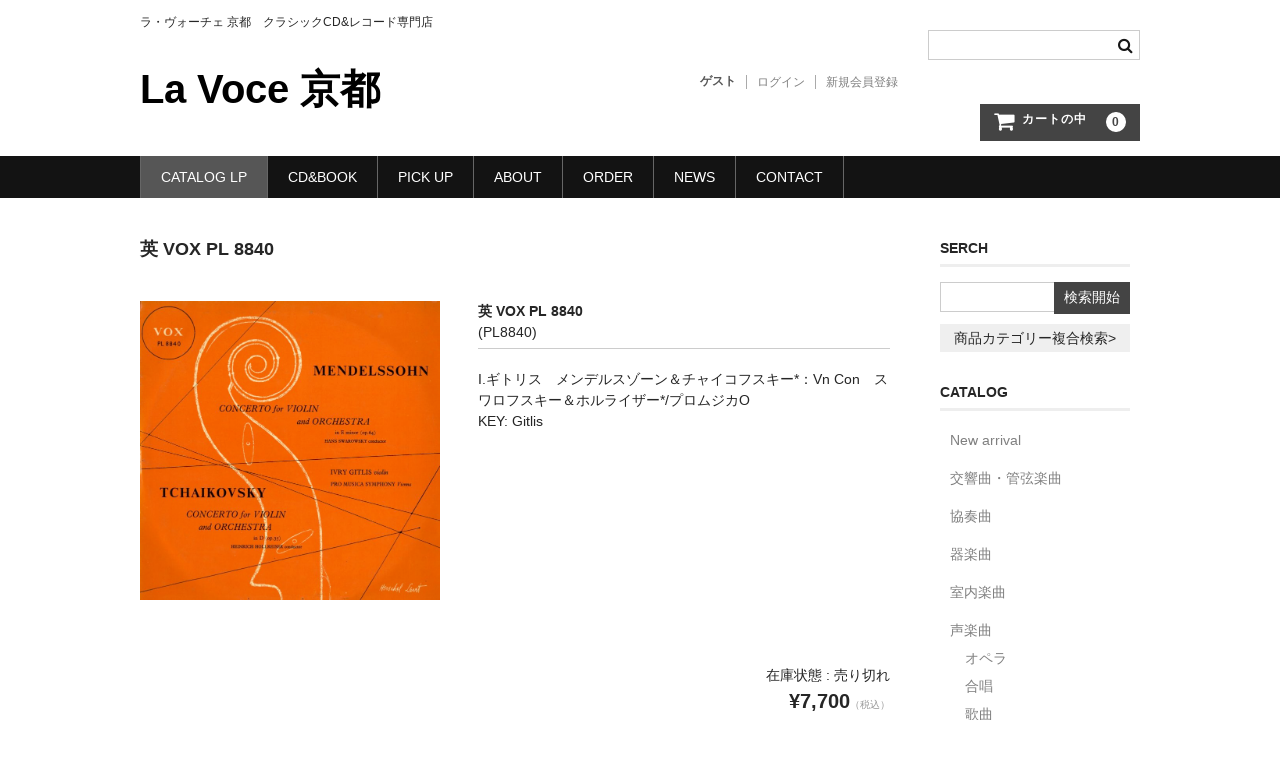

--- FILE ---
content_type: text/css
request_url: https://lavocekyoto.jp/wp-content/themes/welcart_basic-child/style.css?ver=1.0
body_size: 1631
content:
/*
Theme Name:		Welcart Basic Child
Description:	Welcart Basic Child is child theme for Welcart Basic.
Author:			Collne Inc.
Author URI:		https://www.collne.com/
Template:		welcart_basic
Version:		1.0.0
License:		GNU General Public License v2 or later
License URI:	http://www.gnu.org/licenses/gpl-2.0.html
Tags:			responsive-layout, basic-child, two-columns, right-sidebar. left-sidebar
*/


/* =追加分のエクストラCSS
	-------------------------------------------------------------- */

	/* -- .カテゴリー -- */	
	
#cate-list-total {
	width: 100%;
	margin-bottom: 15px;
	padding-top: 0px;
	padding-bottom: 35px;
}
#catelist-img1 {
	width: 20%;
	float: left;
	padding-bottom: 35px;
}
#catelist-img1 img {
	width: 90%;
	height: auto;
}
#catelist-right {
	float: left;
	width: 80%;
	font-size: 14px;
}
#catelisttitle {
	font-weight: bold;
	padding-bottom: 25px;
	font-size: 17px;
}
#cate-list-article {
	font-weight: bold;
	padding-bottom: 5px;
	font-size: 14px;
}
#cate-list-article2 {
	padding-bottom: 5px;
	color: #484F56;
	font-size: 13px;
}
#cate-list-article3 {
	padding-bottom: 0px;
	margin-bottom: 0px;
	color: #667088;
	font-size: 12px;
}
#cate-list-article4 {
	font-weight: bold;
	padding-bottom: 0px;
	margin-bottom: 0px;
	color: #667088;
	font-size: 13px;
}
#cate-caption {
	font-size: 12px;
	margin-top: 15px;
}
#cate-list-price {
	text-align: right;
	margin-top: 50px;
	padding-bottom: 25px;
	font-size: 130%;
	font-weight: bold;
}
#clearolo {
	clear: both;
	width: 100%;
	height: 30px;
	border-top: 1px solid #9A9797;
	margin-top: 30px;
	margin-right: 0px;
	margin-bottom: 30px;
	margin-left: 0px;
	padding: 0px;
}
.itemsoldouttex {
	font-size: 80%;
	color: #ff8c00;
}
em {
    font-size: .7em;
}
#newsbx {
}
#newsdate01 {
	font-size: 14px;
	font-weight: bold;
	color: #324251;
	padding-bottom: 8px;
}
#newsarttitle {
	font-size: 16px;
	font-weight: bold;
	padding-bottom: 30px;
}
#newsbox {
	line-height: 160%;
}
/* ------------------------------
コンタクト
------------------------------ */
.red-point {
	font-size: 14px;
	color: #C66;
}
#contact-box {
	margin-top: 30px;
}
#notofound {
	font-size: 13px;
	letter-spacing: 4px;
	line-height: 200%;
}
#notofoundtitle {
	font-size: 23px;
	letter-spacing: 4px;
	font-weight: bold;
	margin-bottom: 45px;
}
/* ------------------------------
特定ページ
------------------------------ */
#redhissu {
}
#tokutei-left {
	float: left;
	width: 35%;
	padding-left: 10px;
	letter-spacing: 1px;
	font-size: 1em;
	margin-top: 35px;
}
#haisou-left {
	float: left;
	width: 35%;
	padding-left: 10px;
	letter-spacing: 1px;
	font-size: 1em;
	margin-top: 35px;
}
#tokutei-right {
	float: right;
	width: 60%;
	font-size: 1em;
	letter-spacing: 1px;
	margin-top: 35px;
	padding-left: 5px;
}
#tokuteibox {
	border-bottom: 1px solid #2D2C2C;
	padding-bottom: 38px;
	margin-top: 20px;
}
#tokuteibox2 {
	border-bottom: 1px solid #2D2C2C;
	clear: both;
	height: 15px;
	margin-bottom: 6px;
}
#tokuteibox3 {
	border-bottom: 1px solid #2D2C2C;
	padding-bottom: 80px;
	margin-top: 20px;
}
#ordercontuti {
	margin: 0px;
	padding-top: 25px;
	padding-right: 0px;
	padding-bottom: 0px;
	padding-left: 0px;
}
/* ------------------------------
オーダー
------------------------------ */
#ordercontent {
	font-size: 1em;
	line-height: 180%;
	padding: 0px;
	margin-top: 0px;
	margin-right: 0px;
	margin-bottom: 30px;
	margin-left: 0px;
}
.oderttitle {
	font-size: 1.3em;
	margin: 0px;
	padding-top: 0px;
	padding-right: 0px;
	padding-bottom: 40px;
	padding-left: 0px;
	letter-spacing: 0.1em;
}
#orderbox {
	padding-bottom: 55px;
}
#orderbox2 {
	padding-bottom: 0px;
}
.subordertext {
	font-size: 1.1em;
	padding-bottom: 29px;
}
.orderlisttext {
	font-size: 1.0em;
	padding-bottom: 10px;
}


/***   新バージョンCSS用   ***/
/**  ログインボタン関連  **/
.widget_welcart_search #searchsubmit {
	background-color: #444;
}
.widget_welcart_search #searchsubmit:hover {
	background-color: #aaa;
}
.widget_welcart_login input#member_loginw,
.widget_welcart_login input#member_login {
	background-color: #444;
}
.widget_welcart_login input#member_loginw:hover,
.widget_welcart_login input#member_login:hover {
	background-color: #aaa;
}
#wc_login .loginbox #member_login, #wc_member .loginbox #member_login {
	background-color: #444;
}
#wc_login .loginbox #member_login:hover, #wc_member .loginbox #member_login:hover {
	background-color: #aaa;
}
#wc_login .loginbox .new-entry #nav a, #wc_member .loginbox .new-entry #nav a {
	background-color: #444;
}
#wc_login .loginbox .new-entry #nav:hover a, #wc_member .loginbox .new-entry #nav a:hover {
	background-color: #aaa;
}
.member-page .send input {
	background-color: #444;
}
.member-page .send input:hover {
	background-color: #aaa;
}
.inqbox .send input {
	background-color: #444;
}
.inqbox .send input:hover {
	background-color: #aaa;
} 
.entry-content input[type="submit"], .item-description input[type="submit"] {
	background-color: #444;
}
.entry-content input[type="submit"]:hover, .item-description input[type="submit"]:hover {
	background-color: #aaa;
}

/**  カート関連  **/
.incart-btn a {
	background-color: #444;
}
.incart-btn a:hover {
	background-color: #aaa;
}
.incart-btn .total-quant {
	color: #444;
}
.item-info .skubutton {
	background-color: #444;
}
.item-info:hover .skubutton:hover {
	background-color: #aaa;
}

/**  カレンダー **/
.widget_welcart_calendar .businessday {
	background-color: #c8d1de;
}

/**  メイン画像（マージン）  **/
.main-image {
	margin-bottom: 1em;
}
